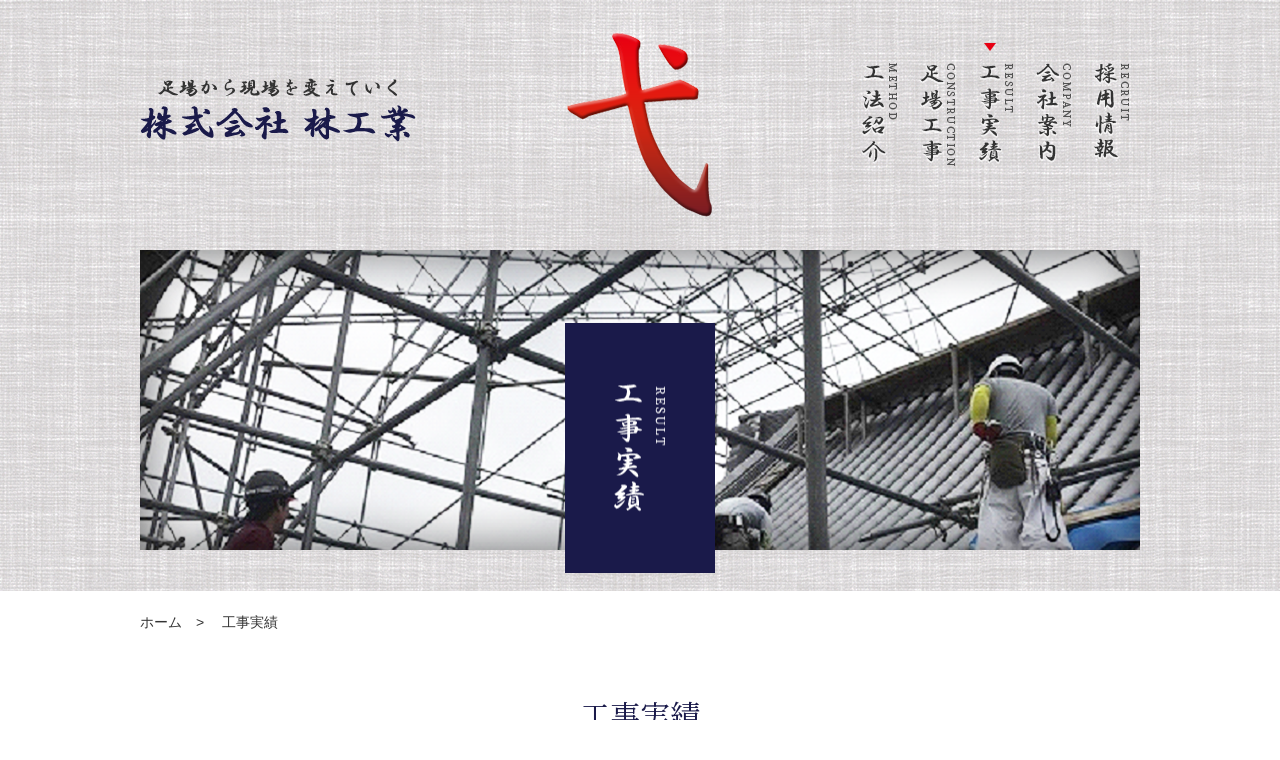

--- FILE ---
content_type: text/html; charset=UTF-8
request_url: https://hayashi-kougyou.net/results/
body_size: 7356
content:
<!DOCTYPE HTML>
<html lang="ja">
<head>

<meta charset="UTF-8">
<meta name="viewport" content="width=device-width,user-scalable=1">
<meta name="keywords" content="足場工事,鳶工事,文化財工事,解体工事,仮設資材販売,京都市伏見区,株式会社林工業">
<meta name="description" content="足場工事・鳶工事・文化財工事・解体工事・仮設資材販売は京都市伏見区の株式会社林工業におまかせください">
<meta name="format-detection" content="telephone=no">
<link rel="stylesheet" href="https://hayashi-kougyou.net/hayashi_cms/wp-content/themes/orignal_theme/css/common.css">
<link rel="stylesheet" href="https://hayashi-kougyou.net/hayashi_cms/wp-content/themes/orignal_theme/css/layout.css">
<meta name='robots' content='index, follow, max-image-preview:large, max-snippet:-1, max-video-preview:-1' />
	<style>img:is([sizes="auto" i], [sizes^="auto," i]) { contain-intrinsic-size: 3000px 1500px }</style>
	
	<!-- This site is optimized with the Yoast SEO plugin v25.9 - https://yoast.com/wordpress/plugins/seo/ -->
	<title>工事実績 Archives | 足場工事・鳶工事・文化財工事・解体工事・仮設資材販売 京都市伏見区の株式会社林工業</title>
	<link rel="canonical" href="https://hayashi-kougyou.net/results/" />
	<meta property="og:locale" content="ja_JP" />
	<meta property="og:type" content="article" />
	<meta property="og:title" content="工事実績 Archives | 足場工事・鳶工事・文化財工事・解体工事・仮設資材販売 京都市伏見区の株式会社林工業" />
	<meta property="og:url" content="https://hayashi-kougyou.net/results/" />
	<meta property="og:site_name" content="足場工事・鳶工事・文化財工事・解体工事・仮設資材販売 京都市伏見区の株式会社林工業" />
	<meta name="twitter:card" content="summary_large_image" />
	<script type="application/ld+json" class="yoast-schema-graph">{"@context":"https://schema.org","@graph":[{"@type":"CollectionPage","@id":"https://hayashi-kougyou.net/results/","url":"https://hayashi-kougyou.net/results/","name":"工事実績 Archives | 足場工事・鳶工事・文化財工事・解体工事・仮設資材販売 京都市伏見区の株式会社林工業","isPartOf":{"@id":"https://hayashi-kougyou.net/#website"},"breadcrumb":{"@id":"https://hayashi-kougyou.net/results/#breadcrumb"},"inLanguage":"ja"},{"@type":"BreadcrumbList","@id":"https://hayashi-kougyou.net/results/#breadcrumb","itemListElement":[{"@type":"ListItem","position":1,"name":"Home","item":"https://hayashi-kougyou.net/"},{"@type":"ListItem","position":2,"name":"工事実績"}]},{"@type":"WebSite","@id":"https://hayashi-kougyou.net/#website","url":"https://hayashi-kougyou.net/","name":"足場工事・鳶工事・文化財工事・解体工事・仮設資材販売 京都市伏見区の株式会社林工業","description":"","potentialAction":[{"@type":"SearchAction","target":{"@type":"EntryPoint","urlTemplate":"https://hayashi-kougyou.net/?s={search_term_string}"},"query-input":{"@type":"PropertyValueSpecification","valueRequired":true,"valueName":"search_term_string"}}],"inLanguage":"ja"}]}</script>
	<!-- / Yoast SEO plugin. -->


<link rel='dns-prefetch' href='//ajax.googleapis.com' />
<link rel="alternate" type="application/rss+xml" title="足場工事・鳶工事・文化財工事・解体工事・仮設資材販売 京都市伏見区の株式会社林工業 &raquo; 工事実績 カテゴリーのフィード" href="https://hayashi-kougyou.net/results/feed/" />
<script type="text/javascript">
/* <![CDATA[ */
window._wpemojiSettings = {"baseUrl":"https:\/\/s.w.org\/images\/core\/emoji\/16.0.1\/72x72\/","ext":".png","svgUrl":"https:\/\/s.w.org\/images\/core\/emoji\/16.0.1\/svg\/","svgExt":".svg","source":{"concatemoji":"https:\/\/hayashi-kougyou.net\/hayashi_cms\/wp-includes\/js\/wp-emoji-release.min.js?ver=6.8.2"}};
/*! This file is auto-generated */
!function(s,n){var o,i,e;function c(e){try{var t={supportTests:e,timestamp:(new Date).valueOf()};sessionStorage.setItem(o,JSON.stringify(t))}catch(e){}}function p(e,t,n){e.clearRect(0,0,e.canvas.width,e.canvas.height),e.fillText(t,0,0);var t=new Uint32Array(e.getImageData(0,0,e.canvas.width,e.canvas.height).data),a=(e.clearRect(0,0,e.canvas.width,e.canvas.height),e.fillText(n,0,0),new Uint32Array(e.getImageData(0,0,e.canvas.width,e.canvas.height).data));return t.every(function(e,t){return e===a[t]})}function u(e,t){e.clearRect(0,0,e.canvas.width,e.canvas.height),e.fillText(t,0,0);for(var n=e.getImageData(16,16,1,1),a=0;a<n.data.length;a++)if(0!==n.data[a])return!1;return!0}function f(e,t,n,a){switch(t){case"flag":return n(e,"\ud83c\udff3\ufe0f\u200d\u26a7\ufe0f","\ud83c\udff3\ufe0f\u200b\u26a7\ufe0f")?!1:!n(e,"\ud83c\udde8\ud83c\uddf6","\ud83c\udde8\u200b\ud83c\uddf6")&&!n(e,"\ud83c\udff4\udb40\udc67\udb40\udc62\udb40\udc65\udb40\udc6e\udb40\udc67\udb40\udc7f","\ud83c\udff4\u200b\udb40\udc67\u200b\udb40\udc62\u200b\udb40\udc65\u200b\udb40\udc6e\u200b\udb40\udc67\u200b\udb40\udc7f");case"emoji":return!a(e,"\ud83e\udedf")}return!1}function g(e,t,n,a){var r="undefined"!=typeof WorkerGlobalScope&&self instanceof WorkerGlobalScope?new OffscreenCanvas(300,150):s.createElement("canvas"),o=r.getContext("2d",{willReadFrequently:!0}),i=(o.textBaseline="top",o.font="600 32px Arial",{});return e.forEach(function(e){i[e]=t(o,e,n,a)}),i}function t(e){var t=s.createElement("script");t.src=e,t.defer=!0,s.head.appendChild(t)}"undefined"!=typeof Promise&&(o="wpEmojiSettingsSupports",i=["flag","emoji"],n.supports={everything:!0,everythingExceptFlag:!0},e=new Promise(function(e){s.addEventListener("DOMContentLoaded",e,{once:!0})}),new Promise(function(t){var n=function(){try{var e=JSON.parse(sessionStorage.getItem(o));if("object"==typeof e&&"number"==typeof e.timestamp&&(new Date).valueOf()<e.timestamp+604800&&"object"==typeof e.supportTests)return e.supportTests}catch(e){}return null}();if(!n){if("undefined"!=typeof Worker&&"undefined"!=typeof OffscreenCanvas&&"undefined"!=typeof URL&&URL.createObjectURL&&"undefined"!=typeof Blob)try{var e="postMessage("+g.toString()+"("+[JSON.stringify(i),f.toString(),p.toString(),u.toString()].join(",")+"));",a=new Blob([e],{type:"text/javascript"}),r=new Worker(URL.createObjectURL(a),{name:"wpTestEmojiSupports"});return void(r.onmessage=function(e){c(n=e.data),r.terminate(),t(n)})}catch(e){}c(n=g(i,f,p,u))}t(n)}).then(function(e){for(var t in e)n.supports[t]=e[t],n.supports.everything=n.supports.everything&&n.supports[t],"flag"!==t&&(n.supports.everythingExceptFlag=n.supports.everythingExceptFlag&&n.supports[t]);n.supports.everythingExceptFlag=n.supports.everythingExceptFlag&&!n.supports.flag,n.DOMReady=!1,n.readyCallback=function(){n.DOMReady=!0}}).then(function(){return e}).then(function(){var e;n.supports.everything||(n.readyCallback(),(e=n.source||{}).concatemoji?t(e.concatemoji):e.wpemoji&&e.twemoji&&(t(e.twemoji),t(e.wpemoji)))}))}((window,document),window._wpemojiSettings);
/* ]]> */
</script>
<style id='wp-emoji-styles-inline-css' type='text/css'>

	img.wp-smiley, img.emoji {
		display: inline !important;
		border: none !important;
		box-shadow: none !important;
		height: 1em !important;
		width: 1em !important;
		margin: 0 0.07em !important;
		vertical-align: -0.1em !important;
		background: none !important;
		padding: 0 !important;
	}
</style>
<link rel='stylesheet' id='wp-block-library-css' href='https://hayashi-kougyou.net/hayashi_cms/wp-includes/css/dist/block-library/style.min.css?ver=6.8.2' type='text/css' media='all' />
<style id='classic-theme-styles-inline-css' type='text/css'>
/*! This file is auto-generated */
.wp-block-button__link{color:#fff;background-color:#32373c;border-radius:9999px;box-shadow:none;text-decoration:none;padding:calc(.667em + 2px) calc(1.333em + 2px);font-size:1.125em}.wp-block-file__button{background:#32373c;color:#fff;text-decoration:none}
</style>
<style id='global-styles-inline-css' type='text/css'>
:root{--wp--preset--aspect-ratio--square: 1;--wp--preset--aspect-ratio--4-3: 4/3;--wp--preset--aspect-ratio--3-4: 3/4;--wp--preset--aspect-ratio--3-2: 3/2;--wp--preset--aspect-ratio--2-3: 2/3;--wp--preset--aspect-ratio--16-9: 16/9;--wp--preset--aspect-ratio--9-16: 9/16;--wp--preset--color--black: #000000;--wp--preset--color--cyan-bluish-gray: #abb8c3;--wp--preset--color--white: #ffffff;--wp--preset--color--pale-pink: #f78da7;--wp--preset--color--vivid-red: #cf2e2e;--wp--preset--color--luminous-vivid-orange: #ff6900;--wp--preset--color--luminous-vivid-amber: #fcb900;--wp--preset--color--light-green-cyan: #7bdcb5;--wp--preset--color--vivid-green-cyan: #00d084;--wp--preset--color--pale-cyan-blue: #8ed1fc;--wp--preset--color--vivid-cyan-blue: #0693e3;--wp--preset--color--vivid-purple: #9b51e0;--wp--preset--gradient--vivid-cyan-blue-to-vivid-purple: linear-gradient(135deg,rgba(6,147,227,1) 0%,rgb(155,81,224) 100%);--wp--preset--gradient--light-green-cyan-to-vivid-green-cyan: linear-gradient(135deg,rgb(122,220,180) 0%,rgb(0,208,130) 100%);--wp--preset--gradient--luminous-vivid-amber-to-luminous-vivid-orange: linear-gradient(135deg,rgba(252,185,0,1) 0%,rgba(255,105,0,1) 100%);--wp--preset--gradient--luminous-vivid-orange-to-vivid-red: linear-gradient(135deg,rgba(255,105,0,1) 0%,rgb(207,46,46) 100%);--wp--preset--gradient--very-light-gray-to-cyan-bluish-gray: linear-gradient(135deg,rgb(238,238,238) 0%,rgb(169,184,195) 100%);--wp--preset--gradient--cool-to-warm-spectrum: linear-gradient(135deg,rgb(74,234,220) 0%,rgb(151,120,209) 20%,rgb(207,42,186) 40%,rgb(238,44,130) 60%,rgb(251,105,98) 80%,rgb(254,248,76) 100%);--wp--preset--gradient--blush-light-purple: linear-gradient(135deg,rgb(255,206,236) 0%,rgb(152,150,240) 100%);--wp--preset--gradient--blush-bordeaux: linear-gradient(135deg,rgb(254,205,165) 0%,rgb(254,45,45) 50%,rgb(107,0,62) 100%);--wp--preset--gradient--luminous-dusk: linear-gradient(135deg,rgb(255,203,112) 0%,rgb(199,81,192) 50%,rgb(65,88,208) 100%);--wp--preset--gradient--pale-ocean: linear-gradient(135deg,rgb(255,245,203) 0%,rgb(182,227,212) 50%,rgb(51,167,181) 100%);--wp--preset--gradient--electric-grass: linear-gradient(135deg,rgb(202,248,128) 0%,rgb(113,206,126) 100%);--wp--preset--gradient--midnight: linear-gradient(135deg,rgb(2,3,129) 0%,rgb(40,116,252) 100%);--wp--preset--font-size--small: 13px;--wp--preset--font-size--medium: 20px;--wp--preset--font-size--large: 36px;--wp--preset--font-size--x-large: 42px;--wp--preset--spacing--20: 0.44rem;--wp--preset--spacing--30: 0.67rem;--wp--preset--spacing--40: 1rem;--wp--preset--spacing--50: 1.5rem;--wp--preset--spacing--60: 2.25rem;--wp--preset--spacing--70: 3.38rem;--wp--preset--spacing--80: 5.06rem;--wp--preset--shadow--natural: 6px 6px 9px rgba(0, 0, 0, 0.2);--wp--preset--shadow--deep: 12px 12px 50px rgba(0, 0, 0, 0.4);--wp--preset--shadow--sharp: 6px 6px 0px rgba(0, 0, 0, 0.2);--wp--preset--shadow--outlined: 6px 6px 0px -3px rgba(255, 255, 255, 1), 6px 6px rgba(0, 0, 0, 1);--wp--preset--shadow--crisp: 6px 6px 0px rgba(0, 0, 0, 1);}:where(.is-layout-flex){gap: 0.5em;}:where(.is-layout-grid){gap: 0.5em;}body .is-layout-flex{display: flex;}.is-layout-flex{flex-wrap: wrap;align-items: center;}.is-layout-flex > :is(*, div){margin: 0;}body .is-layout-grid{display: grid;}.is-layout-grid > :is(*, div){margin: 0;}:where(.wp-block-columns.is-layout-flex){gap: 2em;}:where(.wp-block-columns.is-layout-grid){gap: 2em;}:where(.wp-block-post-template.is-layout-flex){gap: 1.25em;}:where(.wp-block-post-template.is-layout-grid){gap: 1.25em;}.has-black-color{color: var(--wp--preset--color--black) !important;}.has-cyan-bluish-gray-color{color: var(--wp--preset--color--cyan-bluish-gray) !important;}.has-white-color{color: var(--wp--preset--color--white) !important;}.has-pale-pink-color{color: var(--wp--preset--color--pale-pink) !important;}.has-vivid-red-color{color: var(--wp--preset--color--vivid-red) !important;}.has-luminous-vivid-orange-color{color: var(--wp--preset--color--luminous-vivid-orange) !important;}.has-luminous-vivid-amber-color{color: var(--wp--preset--color--luminous-vivid-amber) !important;}.has-light-green-cyan-color{color: var(--wp--preset--color--light-green-cyan) !important;}.has-vivid-green-cyan-color{color: var(--wp--preset--color--vivid-green-cyan) !important;}.has-pale-cyan-blue-color{color: var(--wp--preset--color--pale-cyan-blue) !important;}.has-vivid-cyan-blue-color{color: var(--wp--preset--color--vivid-cyan-blue) !important;}.has-vivid-purple-color{color: var(--wp--preset--color--vivid-purple) !important;}.has-black-background-color{background-color: var(--wp--preset--color--black) !important;}.has-cyan-bluish-gray-background-color{background-color: var(--wp--preset--color--cyan-bluish-gray) !important;}.has-white-background-color{background-color: var(--wp--preset--color--white) !important;}.has-pale-pink-background-color{background-color: var(--wp--preset--color--pale-pink) !important;}.has-vivid-red-background-color{background-color: var(--wp--preset--color--vivid-red) !important;}.has-luminous-vivid-orange-background-color{background-color: var(--wp--preset--color--luminous-vivid-orange) !important;}.has-luminous-vivid-amber-background-color{background-color: var(--wp--preset--color--luminous-vivid-amber) !important;}.has-light-green-cyan-background-color{background-color: var(--wp--preset--color--light-green-cyan) !important;}.has-vivid-green-cyan-background-color{background-color: var(--wp--preset--color--vivid-green-cyan) !important;}.has-pale-cyan-blue-background-color{background-color: var(--wp--preset--color--pale-cyan-blue) !important;}.has-vivid-cyan-blue-background-color{background-color: var(--wp--preset--color--vivid-cyan-blue) !important;}.has-vivid-purple-background-color{background-color: var(--wp--preset--color--vivid-purple) !important;}.has-black-border-color{border-color: var(--wp--preset--color--black) !important;}.has-cyan-bluish-gray-border-color{border-color: var(--wp--preset--color--cyan-bluish-gray) !important;}.has-white-border-color{border-color: var(--wp--preset--color--white) !important;}.has-pale-pink-border-color{border-color: var(--wp--preset--color--pale-pink) !important;}.has-vivid-red-border-color{border-color: var(--wp--preset--color--vivid-red) !important;}.has-luminous-vivid-orange-border-color{border-color: var(--wp--preset--color--luminous-vivid-orange) !important;}.has-luminous-vivid-amber-border-color{border-color: var(--wp--preset--color--luminous-vivid-amber) !important;}.has-light-green-cyan-border-color{border-color: var(--wp--preset--color--light-green-cyan) !important;}.has-vivid-green-cyan-border-color{border-color: var(--wp--preset--color--vivid-green-cyan) !important;}.has-pale-cyan-blue-border-color{border-color: var(--wp--preset--color--pale-cyan-blue) !important;}.has-vivid-cyan-blue-border-color{border-color: var(--wp--preset--color--vivid-cyan-blue) !important;}.has-vivid-purple-border-color{border-color: var(--wp--preset--color--vivid-purple) !important;}.has-vivid-cyan-blue-to-vivid-purple-gradient-background{background: var(--wp--preset--gradient--vivid-cyan-blue-to-vivid-purple) !important;}.has-light-green-cyan-to-vivid-green-cyan-gradient-background{background: var(--wp--preset--gradient--light-green-cyan-to-vivid-green-cyan) !important;}.has-luminous-vivid-amber-to-luminous-vivid-orange-gradient-background{background: var(--wp--preset--gradient--luminous-vivid-amber-to-luminous-vivid-orange) !important;}.has-luminous-vivid-orange-to-vivid-red-gradient-background{background: var(--wp--preset--gradient--luminous-vivid-orange-to-vivid-red) !important;}.has-very-light-gray-to-cyan-bluish-gray-gradient-background{background: var(--wp--preset--gradient--very-light-gray-to-cyan-bluish-gray) !important;}.has-cool-to-warm-spectrum-gradient-background{background: var(--wp--preset--gradient--cool-to-warm-spectrum) !important;}.has-blush-light-purple-gradient-background{background: var(--wp--preset--gradient--blush-light-purple) !important;}.has-blush-bordeaux-gradient-background{background: var(--wp--preset--gradient--blush-bordeaux) !important;}.has-luminous-dusk-gradient-background{background: var(--wp--preset--gradient--luminous-dusk) !important;}.has-pale-ocean-gradient-background{background: var(--wp--preset--gradient--pale-ocean) !important;}.has-electric-grass-gradient-background{background: var(--wp--preset--gradient--electric-grass) !important;}.has-midnight-gradient-background{background: var(--wp--preset--gradient--midnight) !important;}.has-small-font-size{font-size: var(--wp--preset--font-size--small) !important;}.has-medium-font-size{font-size: var(--wp--preset--font-size--medium) !important;}.has-large-font-size{font-size: var(--wp--preset--font-size--large) !important;}.has-x-large-font-size{font-size: var(--wp--preset--font-size--x-large) !important;}
:where(.wp-block-post-template.is-layout-flex){gap: 1.25em;}:where(.wp-block-post-template.is-layout-grid){gap: 1.25em;}
:where(.wp-block-columns.is-layout-flex){gap: 2em;}:where(.wp-block-columns.is-layout-grid){gap: 2em;}
:root :where(.wp-block-pullquote){font-size: 1.5em;line-height: 1.6;}
</style>
<link rel='stylesheet' id='wp-pagenavi-css' href='https://hayashi-kougyou.net/hayashi_cms/wp-content/plugins/wp-pagenavi/pagenavi-css.css?ver=2.70' type='text/css' media='all' />
<script type="text/javascript" src="https://ajax.googleapis.com/ajax/libs/jquery/1.11.2/jquery.min.js?ver=1.11.2" id="jquery-js"></script>
<link rel="https://api.w.org/" href="https://hayashi-kougyou.net/wp-json/" /><link rel="alternate" title="JSON" type="application/json" href="https://hayashi-kougyou.net/wp-json/wp/v2/categories/1" /><link rel="EditURI" type="application/rsd+xml" title="RSD" href="https://hayashi-kougyou.net/hayashi_cms/xmlrpc.php?rsd" />
<meta name="generator" content="WordPress 6.8.2" />
<style type="text/css">.recentcomments a{display:inline !important;padding:0 !important;margin:0 !important;}</style><script src="https://hayashi-kougyou.net/hayashi_cms/wp-content/themes/orignal_theme/js/setup.js"></script>
<script src="https://cdn.jsdelivr.net/bxslider/4.2.12/jquery.bxslider.min.js"></script>
<script src="https://hayashi-kougyou.net/hayashi_cms/wp-content/themes/orignal_theme/js/slideSetting.js"></script>
<script src="https://hayashi-kougyou.net/hayashi_cms/wp-content/themes/orignal_theme/js/jquery.matchHeight.js"></script>
<script src="https://hayashi-kougyou.net/hayashi_cms/wp-content/themes/orignal_theme/js/html5shiv.js"></script>
<script src="https://hayashi-kougyou.net/hayashi_cms/wp-content/themes/orignal_theme/js/selectivizr.js"></script>
<script src="https://hayashi-kougyou.net/hayashi_cms/wp-content/themes/orignal_theme/js/respond.js"></script>
</head>


<body>
<article id="wrapper">

<header>
<div class="hd-inr flex-btw subpages">
	

<div class="hd-guide">
<div class="logo pc-display"><a href="https://hayashi-kougyou.net/"><img src="https://hayashi-kougyou.net/hayashi_cms/wp-content/themes/orignal_theme/images/top/img_hd_logo.png" alt="株式会社林工業" /></a></div>
<div class="header-contact">
<ul class="flex-nml">
<li class="sp-display"><a href="tel:075-935-7676"><img src="https://hayashi-kougyou.net/hayashi_cms/wp-content/themes/orignal_theme/images/common/icon_tel.png" alt="お電話" /></a></li>
<li class="pc-display"><a href="https://hayashi-kougyou.net/otoiawase/#telfax/otoiawase/#telfax"><img src="https://hayashi-kougyou.net/hayashi_cms/wp-content/themes/orignal_theme/images/common/icon_tel.png" alt="お電話" /></a></li>
<li><a href="https://hayashi-kougyou.net/otoiawase/#form"><img src="https://hayashi-kougyou.net/hayashi_cms/wp-content/themes/orignal_theme/images/common/icon_form.png" alt="お問い合わせフォーム" /></a></li>
</ul>
</div>
</div><div class="hd-logo">
<figure><img src="https://hayashi-kougyou.net/hayashi_cms/wp-content/themes/orignal_theme/images/common/img_logomark.png" alt="弋" /></figure>
<div class="logo sp-display"><a href="https://hayashi-kougyou.net/"><img src="https://hayashi-kougyou.net/hayashi_cms/wp-content/themes/orignal_theme/images/top/img_hd_logo.png" alt="株式会社林工業" /></a></div>
</div><nav class="pc-nav">
<div class="logo sp-display"><a href="https://hayashi-kougyou.net/"><img src="https://hayashi-kougyou.net/hayashi_cms/wp-content/themes/orignal_theme/images/top/img_hd_logo.png" alt="株式会社林工業" /></a></div>
<ul class="flex-nml">
<li><a href="https://hayashi-kougyou.net/method/"><img src="https://hayashi-kougyou.net/hayashi_cms/wp-content/themes/orignal_theme/images/common/img_nav01.png" alt="工法紹介" /><span>工法紹介</span></a></li>
<li><a href="https://hayashi-kougyou.net/construction/"><img src="https://hayashi-kougyou.net/hayashi_cms/wp-content/themes/orignal_theme/images/common/img_nav02.png" alt="足場工事" /><span>足場工事</span></a></li>
<li class="current"><a href="https://hayashi-kougyou.net/results/"><img src="https://hayashi-kougyou.net/hayashi_cms/wp-content/themes/orignal_theme/images/common/img_nav03.png" alt="工事実績" /><span>工事実績</span></a></li>
<li><a href="https://hayashi-kougyou.net/company/"><img src="https://hayashi-kougyou.net/hayashi_cms/wp-content/themes/orignal_theme/images/common/img_nav04.png" alt="会社案内" /><span>会社案内</span></a></li>
<li><a href="https://hayashi-kougyou.net/recruit/"><img src="https://hayashi-kougyou.net/hayashi_cms/wp-content/themes/orignal_theme/images/common/img_nav05.png" alt="採用情報" /><span>採用情報</span></a></li>
</ul>
<div class="sp-display">
<div class="logo pc-display"><a href="https://hayashi-kougyou.net/"><img src="https://hayashi-kougyou.net/hayashi_cms/wp-content/themes/orignal_theme/images/top/img_hd_logo.png" alt="株式会社林工業" /></a></div>
<div class="header-contact">
<ul class="flex-cnt">
<li class="sp-display"><a href="tel:075-935-7676"><img src="https://hayashi-kougyou.net/hayashi_cms/wp-content/themes/orignal_theme/images/common/icon_tel.png" alt="お電話" /></a></li>
<li class="pc-display"><a href="https://hayashi-kougyou.net/otoiawase/#telfax"><img src="https://hayashi-kougyou.net/hayashi_cms/wp-content/themes/orignal_theme/images/common/icon_tel.png" alt="お電話" /></a></li>
<li><a href="https://hayashi-kougyou.net/otoiawase/#form"><img src="https://hayashi-kougyou.net/hayashi_cms/wp-content/themes/orignal_theme/images/common/icon_form.png" alt="お問い合わせフォーム" /></a></li>
<li><a href="https://www.instagram.com/hayashikougyou/" target="_blank"><img src="https://hayashi-kougyou.net/hayashi_cms/wp-content/themes/orignal_theme/images/common/icon_insta_2.png" alt="インスタグラム" /></a></li>
</ul>
</div>
</nav>
<div class="navToggle">
<div>
<span></span>
<span></span>
<span></span>
</div>
</div>
</div>
	
<div class="sub-img-otr">
<h2>
	<span><img src="https://hayashi-kougyou.net/hayashi_cms/wp-content/themes/orignal_theme/images/result/img_ttl_result.png" alt="工事実績" /></span>
</h2>
</div>

</div>
</header>

<div class="cmn-topic-path"><div class="cmn-topic-path-inr"><p><!-- Breadcrumb NavXT 7.4.1 -->
<span property="itemListElement" typeof="ListItem"><a property="item" typeof="WebPage" title="Go to 足場工事・鳶工事・文化財工事・解体工事・仮設資材販売 京都市伏見区の株式会社林工業." href="https://hayashi-kougyou.net" class="home" ><span property="name">ホーム</span></a><meta property="position" content="1"></span>&emsp;&gt;&emsp; <span class="archive taxonomy category current-item">工事実績</span></p></div></div><!--/topicpath -->

<section class="news-layout">
<div class="contents-inr">
<h2 class="ttl-cmn01"><span>工事実績</span></h2>
 
<div class="news-list-area">
<div class="news-list">
 
<div class="news-single">
<p><table style="width: 100%;">
<tbody>
<tr>
<th colspan="3" style="text-align: left; font-weight: bold; width: 99%;">【京都府】</th>
</tr>
<tr>
<td style="width: 33%; padding-bottom: 50px;">•京都競馬場<br />
•福寿院<br />
•伏見区工業高校<br />
•ダイハツ五条店<br />
•高島屋</td>
<td style="width: 33%;">•日新商事<br />
•華光寺<br />
•白河院<br />
•伊弉諾神社<br />
•北町公園</td>
<td style="width: 33%;">•左京区保健所<br />
•大日本印刷<br />
•等持院<br />
•イシズビル<br />
•京都サンガスタジアム</td>
</tr>
<tr>
<th colspan="3" style="text-align: left; font-weight: bold; width: 99%;">【大阪府】</th>
</tr>
<tr>
<td style="width: 33%; padding-bottom: 50px;">•長居幼稚園<br />
•スーパーイケチュー<br />
•日本ペイント<br />
•Jcom茨木</td>
<td style="width: 33%;">•聖和保育園<br />
•肥田電機<br />
•クボタ枚方<br />
•長堀油水所</td>
<td style="width: 33%;">•市営中開田住宅<br />
•ヴェルデ堤<br />
•青葉幼稚園<br />
•枚方家具団地</td>
</tr>
<tr>
<th colspan="3" style="text-align: left; font-weight: bold; width: 99%;">【滋賀県】</th>
</tr>
<tr>
<td style="width: 33%; padding-bottom: 50px;">•瀬田駐車場<br />
•ゼネラル滋賀工場</td>
<td style="width: 33%;">•美和コーポ<br />
•リーブロダクツ瀬田</td>
<td style="width: 33%;">•滋賀銀行八日市支店</td>
</tr>
<tr>
<th colspan="3" style="text-align: left; font-weight: bold; width: 99%;">【奈良県】</th>
</tr>
<tr>
<td style="width: 33%; padding-bottom: 50px;">•サンケミカル</td>
<td style="width: 33%;">•史跡郡山宿本陣保存修理工事</td>
<td style="width: 33%;"></td>
</tr>
<tr>
<th colspan="3" style="text-align: left; font-weight: bold; width: 99%;">【兵庫県】</th>
</tr>
<tr>
<td style="width: 33%; padding-bottom: 50px;">•伊弉諾神社<br />
•加古川下流</td>
<td style="width: 33%;">•三田SS<br />
•東灘区処理場</td>
<td style="width: 33%;">•NTT灘別館</td>
</tr>
</tbody>
</table>
<p style="text-align: right;">工事実績一部抜粋</p>
</p>
</div>
 

</div>


</div>
</div>
</section>


<footer>
<div class="ft-inr">
<div class="ft-nav">
<ul class="flex-cnt">
<li>
<h3><a href="https://hayashi-kougyou.net/method/"><span>工法紹介</span></a></h3>
<ul class="ft-sub-nav">
<li><a href="https://hayashi-kougyou.net/method/#method01">次世代足場(Iq足場)</a></li>
<li><a href="https://hayashi-kougyou.net/method/#method02">素屋根足場</a></li>
<li><a href="https://hayashi-kougyou.net/method/#method03">枠組足場</a></li>
<li><a href="https://hayashi-kougyou.net/method/#method04">単管足場</a></li>
<li><a href="https://hayashi-kougyou.net/method/#method05">吊り足場(橋脚足場)</a></li>
</ul>
</li>
<li>
<h3><a href="https://hayashi-kougyou.net/construction/"><span>足場工事</span></a></h3>
<ul class="ft-sub-nav">
<li><a href="https://hayashi-kougyou.net/construction/">新築用の足場</a></li>
<li><a href="https://hayashi-kougyou.net/construction02/">重量物設置足場工事</a></li>
<li><a href="https://hayashi-kougyou.net/construction03/">解体工事の足場</a></li>
<li><a href="https://hayashi-kougyou.net/construction04/">重要文化財改修工事の足場</a></li>
<li><a href="https://hayashi-kougyou.net/construction05/">その他多様な現場に対応</a></li>
</ul>
</li>
<li>
<h3><a href="https://hayashi-kougyou.net/results/"><span>工事実績</span></a></h3>
<ul class="ft-sub-nav">
<li><a href="https://hayashi-kougyou.net/results/">実績現場一覧</a></li>
</ul>
</li>
<li>
<h3><a href="https://hayashi-kougyou.net/company/"><span>会社案内</span></a></h3>
<ul class="ft-sub-nav">
<li><a href="https://hayashi-kougyou.net/company/#outline">会社概要</a></li>
<li><a href="https://hayashi-kougyou.net/company/#access">アクセス</a></li>
</ul>
</li>
<li class="end">
<h3><a href="https://hayashi-kougyou.net/recruit/"><span>採用情報</span></a></h3>
<ul class="ft-sub-nav">
<li><a href="https://hayashi-kougyou.net/recruit/#skillup">スキルアップ支援</a></li>
<li><a href="https://hayashi-kougyou.net/recruit/#communication">コミュニケーション</a></li>
<li><a href="https://hayashi-kougyou.net/recruit/#recruitment">募集要項</a></li>
</ul>
<h3><a href="https://hayashi-kougyou.net/otoiawase/"><span>お問い合わせ</span></a></h3>
</li>
</ul>
</div>
<div class="ft-industry">京都府知事許可 (般-2) 第38049号<br />建設業・鳶工事・解体工事・仮設資材販売</div>
<div class="ft-info">
<h2>株式会社 林工業</h2>
<p>〒612-8491　京都市伏見区久我石原町7-8<br />
TEL：075-935-7676　FAX：075-935-7677</p>
</div>
</div>
<div class="ft-copyright">
Copyright&copy; hayashi-kougyou. All Rights Reserved.
</div>
</footer>
</article>


<script type="speculationrules">
{"prefetch":[{"source":"document","where":{"and":[{"href_matches":"\/*"},{"not":{"href_matches":["\/hayashi_cms\/wp-*.php","\/hayashi_cms\/wp-admin\/*","\/hayashi_cms\/wp-content\/uploads\/*","\/hayashi_cms\/wp-content\/*","\/hayashi_cms\/wp-content\/plugins\/*","\/hayashi_cms\/wp-content\/themes\/orignal_theme\/*","\/*\\?(.+)"]}},{"not":{"selector_matches":"a[rel~=\"nofollow\"]"}},{"not":{"selector_matches":".no-prefetch, .no-prefetch a"}}]},"eagerness":"conservative"}]}
</script>
</body>
</html>




--- FILE ---
content_type: text/css
request_url: https://hayashi-kougyou.net/hayashi_cms/wp-content/themes/orignal_theme/css/layout.css
body_size: 6128
content:
@charset "utf-8";

@import url('https://fonts.googleapis.com/css?family=Noto+Serif+JP:400,500,600,700&display=swap&subset=japanese');


/*	レイアウト
---------------------------------*/
body {
	width: 100%;
	line-height: 1.6;
	color: #333;
	background-color: #fff;
	font-family: 'Noto Sans JP', '游ゴシック体', 'Yu Gothic', 'ヒラギノ角ゴシック Pro', 'Hiragino Kaku Gothic Pro', 'メイリオ', 'Meiryo', 'Osaka', 'ＭＳ Ｐゴシック', 'MS PGothic', sans-serif;
}
#wrapper {
	overflow: hidden;
}

/*	ヘッダー
---------------------------------*/
header {
	padding: 0 0 1px;
	width: 100%;
	z-index: 1000;
	background: url(../images/common/bg_main.png);
}
.hd-inr {
	-webkit-align-items: center;
	align-items: center;
	position: relative;
	margin: 0 auto;
	width: 100%;
	max-width: 1270px;
}
.hd-inr.subpages {
	max-width: 1000px;
}
.hd-inr.subpages .hd-guide {
	width: 35%;
	max-width: 350px;
}
.hd-info {
	width: 50%;
	text-align: center;
}
.hd-logo {
	margin: 0 0 30px auto;
	width: 100%;
	max-width: 500px;
	text-align: center;
}
.hd-inr.subpages .hd-logo {
	margin: 30px auto;
	width: 30%;
	max-width: 300px;
}
.logo {
	margin: 0 auto 30px;
	max-width: 276px;
}
.hd-inr.subpages .logo {
	margin-left: 0;
}
.sub-hd-inr {
	padding: 30px 0 20px;
	-webkit-align-items: center;
	align-items: center;
	position: relative;
	margin: 0 auto;
	width: 100%;
	max-width: 1000px;
}
.sub-hd-info {
}
.sub-logomark {
	width: 12%;
	order: 2;
}
.sub-nav {
	width: 44%;
	order: 3;
}
.sub-logo {
	width: 44%;
	order: 1;
	text-align: left;
}
.sub-logo .logo {
	margin: 0 auto 10px 0;
	max-width: 250px;
}

@media screen and (max-width:1079px) {
.hd-logo {
	margin: 0 auto 30px auto;
	width: 100%;
}
}
@media screen and (max-width:1023px) {
.hd-info {
	width: 40%;
}
.hd-logo figure img {
	max-width: 120px;
}
.logo {
	max-width: 180px;
}
}
@media screen and (max-width: 767px) {
.hd-guide {
	display: none;
}
.hd-info {
	width: 100%;
}
.hd-logo {
	padding: 15px 10px 15px 10px;
	margin: 0;
}
.hd-inr.subpages .hd-logo {
	margin: 0;
}
.hd-inr.subpages .hd-logo {
	width: auto;
	max-width: inherit;
	max-width: none;
}
.hd-logo figure {
	display: none;
}
.logo {
	margin: 0 auto 0 0;
}
}

/*	フッター
---------------------------------*/
footer {
	position: relative;
	background: #1a1a4a;
	color: #fff;
}
.ft-inr {
	padding:  80px 0 56px;
	margin: 0 auto;
	max-width: 1000px;
	text-align: center;
}
.ft-inr h2 {
	font-size: 1.3125rem;
	font-weight: 600;
	margin-bottom: 1rem;
	line-height: 1;
}
.ft-industry {
	display: inline-block;
	margin-bottom: 30px;
	padding: 0 40px;
	line-height: 2;
	border: 1px solid #626262;
	background: rgb(255,255,255,0.1);
}
.ft-industry br {
	display: none;
}
.ft-nav {
	margin: 0 0 60px;
}
.ft-nav h3 {
	font-weight: 600;
}
.ft-nav li {
	margin-right: 50px;
	text-align: left;
}
.ft-nav li:last-child {
	margin-right: 0;
}
.ft-nav li:last-child .ft-sub-nav li:last-child {
	margin-bottom: 20px;
}
.ft-sub-nav {
	margin-top: 20px;
}
.ft-sub-nav li {
	margin-right: 0;
	font-size: 0.875rem;
	text-align: left;
	position: relative;
	padding-left: 20px;
	line-height: 2;
}
.ft-sub-nav li:before {
	content: "";
	display: block;
	position: absolute;
	top: 0;
	left: 0;
	background-color: #626262;
	width: 1px;
	height: 100%;
}
.ft-sub-nav br {
	display: none;
}
.ft-copyright {
	padding: 0;
	text-align: center;
	font-size: 0.875rem;
	line-height: 50px;
	background: #000000;
	border-top: 1px solid #626262;
}
@media screen and (max-width: 1023px) {
.ft-nav li {
	margin-right: 10px;
}
.ft-sub-nav li {
	padding-left: 10px;
}
.ft-sub-nav br {
	display: block;
}
}
@media screen and (max-width: 767px) {
footer {
	position: relative;
}
.ft-nav {
	display: none;
}
.ft-inr {
	padding:  20px 0 30px;
}
.ft-inr h2 {
	font-size: 1.3125rem;
	margin-bottom: 1rem;
	line-height: 1;
}
.ft-inr p {
	font-size: 0.8125rem;
	line-height: 2;
}
.ft-industry {
	margin-bottom: 30px;
	padding: 10px 15px;
	font-size: 0.8125rem;
	line-height: 1.4;
}
.ft-industry br {
	display: block;
}
.ft-copyright {
	padding: 10px;
	font-size: 0.75rem;
	line-height: 1.6;
}
}

/*	グローバナビ（PC用）
---------------------------------*/
.pc-nav {
	position: relative;
	margin: 0 0 0 auto;
	z-index: 1000;
	width: 100%;
	max-width: 500px;
}
.hd-inr.subpages .pc-nav {
	width: 35%;
	max-width: 350px;
}
.pc-nav ul {
	-webkit-flex-wrap: nowrap;
	flex-wrap: nowrap;
	margin: 0 auto;
	width: 100%;
	max-width: 290px;
}

.hd-inr.subpages .pc-nav ul {
	margin-right: 0;
}

.pc-nav > ul > li {
	position: relative;
	margin: 0;
	padding-top: 20px;
	width: 20%;
	height: auto;
	line-height: 1;
}
.pc-nav > ul > li a {
	display: -webkit-box;
	display: -ms-flexbox;
	display: -webkit-flex;
	display: flex;
	-webkit-justify-content:center;
	justify-content:center;
	-webkit-box-align: center;
	-ms-flex-align: center;
	-webkit-align-items: center;
	align-items: center;
	position: relative;
	padding: 0;
	width: 100%;
	height: 100%;
	text-align: center;
	line-height: 1.4;	
}
.pc-nav > ul > li > a span {
	position: relative;
	padding: 0;
	display: none;
}
.pc-nav > ul > li a:hover,
.pc-nav > ul > li.current a{
	opacity: 1;
}

.pc-nav > ul > li a:before{
	content: "";
	position: absolute;
	top: -20px;
	left: 42%;
	transform: translateX(-50%);
	-webkit-transform: translateX(-50%);
	width: 0;
	height: 0;
	border-style: solid;
	border-width: 8px 6px 0 6px;
	border-color: #e70013 transparent transparent transparent;
	opacity: 0;
	
	-webkit-transition: .3s ease-in-out;
	-moz-transition: .3s ease-in-out;
	transition: .3s ease-in-out;
}
.pc-nav > ul > li a:hover:before,
.pc-nav > ul > li.current a:before{
	opacity: 1;
}


.header-contact {
	margin: 0 auto;
	width: 100%;
	max-width: 170px;
}
.hd-inr.subpages .hd-guide .header-contact {
	margin-left: 0;
}
.header-contact li {
	width: 25.8%;
	margin-right: 11.3%;
}
.header-contact li:last-child {
	margin-right: 0;
}
@media screen and (max-width: 1023px) {
.pc-nav {
	margin: 0 auto;
	width: 100%;
}
}
@media screen and (max-width: 767px) {
.pc-nav {
	display:none;
}
}


.sub-hd-inr .pc-nav {
	max-width: 100%;
	align-items: center;
}
.sub-hd-inr .pc-nav ul {
	margin: 0 0 0 auto;
	max-width: 360px;
}
.sub-hd-inr .pc-nav li {
	position: relative;
	margin: 0;
	padding-top: 20px;
	width: 20%;
	height: auto;
	line-height: 1;
}
.sub-hd-inr .pc-nav li a {
	display: -webkit-box;
	display: -ms-flexbox;
	display: -webkit-flex;
	display: flex;
	-webkit-justify-content:center;
	justify-content:center;
	-webkit-box-align: center;
	-ms-flex-align: center;
	-webkit-align-items: center;
	align-items: center;
	position: relative;
	padding: 0;
	width: 100%;
	height: 100%;
	text-align: center;
	line-height: 1.4;	
}
.sub-hd-inr .pc-nav li > a span {
	position: relative;
	padding: 0;
	display: none;
}
.sub-hd-inr .pc-nav li a:hover,
.sub-hd-inr .pc-nav li.current a{
	opacity: 1;
}
.sub-hd-inr .header-contact {
	margin: 0 auto 0 0;
	width: 100%;
	max-width: 140px;
}
.hd-inr.subpages .hd-guide .header-contact {
	display: none;
}
.sub-hd-inr .header-contact li {
	padding-top: 0;
	width: 28.5%;
	margin-right: 7.25%;
}
.sub-hd-inr .header-contact li:last-child {
	margin-right: 0;
}


/*	グローバナビ（スマホ用）
---------------------------------*/
header .navToggle,
header nav.sp-nav {
	display:none;
}
@media screen and (max-width: 767px) {
header nav.sp-nav {
	display: block;
	position: absolute;
	top: -1100px; /* 開いてないときは画面外に配置 */
	left: 0;
	padding: 15px 10px 30px;
	width: 100%;
	height: 100vh;
	background: rgba(255,255,255,0.9);
	box-shadow: 0px 7px 15px -5px rgba(0, 0, 0, 0.2);
	-webkit-transition: .3s ease-in-out;
	-moz-transition: .3s ease-in-out;
	transition: .3s ease-in-out;
	
    text-align: left;
	font-size: 16px;
	font-weight: 400;
	z-index: 1000;
}
header nav.sp-nav a {
	display: block;
	color: #000;
}
header nav.sp-nav a * {
	transition: 0s;
}
header nav.sp-nav .logo {
	text-align: left;
}
header nav.sp-nav .logo+ ul {
	display: block;
	margin-top: 1em;
}
header nav.sp-nav .logo+ ul li a {
	border-top: 1px solid #333;
	padding: 15px 0;
	font-weight: 500;
	position: relative;
}
header nav.sp-nav .logo+ ul li a img {
	display: none;
}
header nav.sp-nav .logo+ ul li a:after {
	content: "";
	position: absolute;
	top: 0;
	bottom: 0;
	right: 15px;
	width: 8px;
	height: 8px;
	margin: auto;
	border-top: 2px solid #333;
	border-right: 2px solid #333;
	-webkit-transform: rotate(45deg);
	transform: rotate(45deg);
}
header nav.sp-nav .logo+ ul li:first-child a {
	border-top: none;
}
header nav.sp-nav .logo+ ul li:first-child a .material-icons {
	display: none;
}
header nav.sp-nav .logo+ ul li small,
header nav.sp-nav .logo+ ul li br {
	display: none;
}
header nav.sp-nav .sp-nav-sub {
	background: rgba(255,255,255,0.2);
	margin-top: 0.5em;
}
header nav.sp-nav .sp-nav-sub li {
	border-top: 1px solid #333;
	font-size: 14px;
}
header nav.sp-nav .sp-nav-sub li:first-child {
	border-top: none;
}
header nav.sp-nav .sp-nav-sub li a {
	padding: 7px;
}
#wrapper header nav.sp-nav .header-contact {
/*	margin-top: 1em;
	text-align: center;
	display:-webkit-box;
	display:-ms-flexbox;
	display:flex;
	flex-wrap:wrap;
	-webkit-box-pack:justify;
	-ms-flex-pack:justify;
	justify-content:space-between;
*/
}
.header-contact {
	margin-top: 1rem;
}

/* ナビゲーション スライドアニメーション */
header.open nav.sp-nav {
	-moz-transform: translateY(1100px);
	-webkit-transform: translateY(1100px);
	-webkit-transition: -webkit-translateY(1100px);
	transform: translateY(1100px);
}
/*ハンバーガーボタン*/
header .navToggle {
	display: block;
	position: absolute;
	right: 15px;
	top: 28px;
	margin: auto;
	width: 22px;
	height: 14px;
	cursor: pointer;
	z-index: 1001;
}
header .navToggle:before {
	display: block;
	content: "";
	position: absolute;
	left: 50%;
	top: 50%;
	transform: translate(-50%,-50%);
	-webkit-transform: translate(-50%,-50%);
	background: #100077;
	width: 42px;
	height: 42px;
}
header .navToggle div {
	position: relative;
}
header .navToggle span {
	display: block;
	position: absolute;
	height:2px;
	width:100%;
	background: #fff;
	left:0;
	-webkit-transition: .35s ease-in-out;
	-moz-transition: .35s ease-in-out;
	transition: .35s ease-in-out;
	border-radius:5px;
}
header .navToggle span:nth-child(1) {
	top: 0;
}
header .navToggle span:nth-child(2) {
	top: 6px;
}
header .navToggle span:nth-child(3) {
	top: 12px;
}
/* ハンバーガーボタン 切り替えアニメーション */
header.open .navToggle span {
}
header.open .navToggle span:nth-child(1) {
	top: 6px;
	-webkit-transform: rotate(315deg);
	-moz-transform: rotate(315deg);
	transform: rotate(315deg);
}
header.open .navToggle span:nth-child(2) {
	width: 0; left: 50%;
}
header.open .navToggle span:nth-child(3) {
	top: 6px; -webkit-transform: rotate(-315deg);
	-moz-transform: rotate(-315deg);
	transform: rotate(-315deg);
}
}

/*	基本レイアウト
---------------------------------*/
.contents-inr {
	position: relative;
	margin: 0 auto;
	max-width: 1000px;
}
@media screen and (max-width:1000px) {
.contents-inr {
	padding-left: 15px;
	padding-right: 15px;
}
}

.cmn-topic-path {
}
.cmn-topic-path-inr {
	margin: 0 auto;
	max-width: 1000px;
	padding: 20px 0;
	font-size: 0.875rem;
}
@media screen and (max-width:767px) {
.cmn-topic-path-inr {
	padding: 10px 15px;
	font-size: 0.8125rem;
}
}

/*	汎用タイトル
---------------------------------*/
.ttl-cmn01 {
	position: relative;
	margin: 0 0 50px;
	text-align: center;
	line-height: 1.4;
}
.ttl-cmn01 span {
	font-size: 1.875rem;
	font-family: 'Noto Serif JP', serif;
	color: #1a1a4a;
}
.ttl-cmn01 small {
	display: block;
	font-weight: 700;
	font-size: 1.125rem;
}
.ttl-cmn01 span + small {
	margin-top: 1rem;
}

@media screen and (max-width:767px) {
.ttl-cmn01 {
	margin: 0 0 1.5rem;
}
.ttl-cmn01 span {
	font-size: 1.5rem;
}
}


.ttl-cmn02 {
	margin-bottom: 20px;
	padding: 0 0 20px 0;
	border-bottom: 1px dashed #ccc;
}
.ttl-cmn02 span {
	position: relative;
	font-size: 1.3125rem;
	font-family: 'Noto Serif JP', serif;
	padding-left: 30px;
}
.ttl-cmn02 span:before {
	display: block;
	content:"";
	position: absolute;
	top: 3px;
	left: 0;
	width: 20px;
	height: 25px;
	background: url(../images/common/img_logomark_s.png) no-repeat;
}
@media screen and (max-width:1079px) {
}
@media screen and (max-width:767px) {
.ttl-cmn02 {
	margin-bottom: 10px;
	padding: 0 0 10px 0;
}
.ttl-cmn02 span {
	position: relative;
	font-size: 1.125rem;
}
.ttl-cmn02 span:before {
	top: 0;
}
}


.ttl-cmn03 {
	position: relative;
	margin: 0 0 20px;
	line-height: 1;
}
.ttl-cmn03 span {
	padding-left: 30px;
	font-weight: 700;
}
.ttl-cmn03 span:before {
	display: block;
	content: "●";
	position: absolute;
	top: 0;
	left: 0;
	color: #e70012;
}
@media screen and (max-width:767px) {
.ttl-cmn03 {
	margin: 0 0 10px;
}
.ttl-cmn03 span {
	padding-left: 20px;
	font-size: 0.875rem;
}
.ttl-cmn03 span:before {
	top: 3px;
}
}



/*	汎用ボタン
---------------------------------*/
.btn-list .btn-cmn01 {
	margin: 0 10px;
}
.btn-cmn01 {
	margin: 0 auto;
	width: 320px;
}
.btn-cmn01.left {
	margin: 0 auto 0 0;
}
.btn-cmn01 a {
	display: block;
	position: relative;
	width: 100%;
	background-color: #000066;
	text-align: center;
	color: #fff;
	font-size: 16px;
	line-height: 80px;
	-webkit-transition: .3s ease-in-out;
	-moz-transition: .3s ease-in-out;
	transition: .3s ease-in-out;
	font-family: 'Josefin Sans';
	font-weight: 700;
}
.btn-cmn01 a:hover {
	background-color: #2512a0;
	opacity: 1;
}
.btn-cmn01 a:after {
	content: "";
	display: block;
	position: absolute;
	bottom: 2px;
	right: 2px;
	border-style: solid;
	border-width: 0 0 16px 16px;
	border-color: transparent transparent #ff3333 transparent;
}
.btn-cmn01 a:hover {
	opacity: 1;
}
@media screen and (max-width:767px) {
.btn-list .btn-cmn01 {
	margin: 0 auto 15px;
}
.btn-cmn01 {
	width: 220px;
}
.btn-cmn01 a {
	font-size: 0.8125rem;
	line-height: 50px;
}
.btn-cmn01 a:after {
	border-width: 0 0 8px 8px;
}
}

/*	汎用テーブル
---------------------------------*/
.tbl-cmn01 {
}
.tbl-cmn01 table {
	width: 100%;
	border-top: 1px solid #ccc;
}
.tbl-cmn01 th {
	padding: 1.1rem 2rem;
	width: 25%;
	font-weight: 700;
	text-align: left;
	vertical-align: middle;
	border-bottom: 1px solid #ccc;
}
.tbl-cmn01 td {
	padding: 1.1rem 2rem;
	border-bottom: 1px solid #ccc;
}
.tbl-cmn01 span.imp {
	display: inline-block;
	padding: 0px 5px;
	margin: 0 0 0 15px;
	background: #e70012;
	border-radius: 3px;
	font-size: 0.75rem;
	color: #fff;
}
.tbl-cmn01 td input {
	font-size: 0.875rem;
	min-height: 30px;
	border: 1px solid #ccc;
	border-radius: 0;
}
.tbl-cmn01 .field-s {
	width: 35%;
}
.tbl-cmn01 .field-m {
	width: 50%;
}
.tbl-cmn01 .field-l {
	width: 100%;
	border: 1px solid #ccc;
	border-radius: 0;
}
@media screen and (max-width:767px) {
.tbl-cmn01 {
	margin-bottom: 1rem;
	width: 100%;
}
.tbl-cmn01 th {
	padding: 0.3rem 1rem;
	width: 100%;
	display:block;
	font-size: 0.8125rem;
	background-color: #f0f0f0;
}
.tbl-cmn01 td {
	padding: 0.6rem 1rem;
	width: 100%;
	display: block;
	font-size: 0.8125rem;
}
}

/*	メインイメージ
---------------------------------*/
.main-img-otr {
	position: relative;
	width: 50%;
	max-width: 635px;
}
.main-img {
	position: relative;
	width: 100%;
	height: 600px;
}
.main-img.img01 {
	background: url(../images/top/img_main01.png) no-repeat right bottom;
	background-size: cover;
}
.main-img.img02 {
	background: url(../images/top/img_main02.png) no-repeat right bottom;
	background-size: cover;
}
.main-img.img03 {
	background: url(../images/top/img_main03.png) no-repeat right bottom;
	background-size: cover;
}
.main-img.img04 {
	background: url(../images/top/img_main04.png) no-repeat right bottom;
	background-size: cover;
}
.main-img.img05 {
	background: url(../images/top/img_main05.png) no-repeat right bottom;
	background-size: cover;
}
.main-img-cap {
}
.main-img-cap h2 {
}
@media screen and (max-width:1023px) {
.main-img-otr {
	width: 60%;
}
}
@media screen and (max-width:767px) {
.main-img-otr {
	width: 100%;
	max-width: 100%;
}
.main-img {
	height: 500px;
}
}

/*	汎用セクション
---------------------------------*/
.cmn-point-box {
	width: 100%;
	border: 1px solid #1a1a4a;
	padding: 20px;
}
.cmn-point-box .point-separate ul {
	width: 48%;
}
.cmn-point-box p + ul {
	margin-top: 1rem;
}
.cmn-point-list li {
	position: relative;
	padding-left: 1.6rem;
	margin-bottom: 0.2rem;
}
.cmn-point-list li:before {
	display: block;
	content: "●";
	position: absolute;
	top: 0;
	left: 0;
	color: #1a1a4a;
}
.cmn-point-list li:last-child {
	margin-bottom: 0;
}
@media screen and (max-width: 767px){
.cmn-point-box {
	padding: 10px;
}
.cmn-point-box .point-separate ul {
	width: 100%;
}
.cmn-point-box p + ul {
	margin-top: 0.5rem;
}
.cmn-point-box p {
	font-size: 0.8125rem;
}
.cmn-point-list li {
	font-size: 0.8125rem;
	padding-left: 1.2rem;
}
}


/*下層ページ共通
---------------------------------*/
/*　タイトル　*/
.sub-img-otr {
	margin: 0 auto 40px;
	background: url(../images/common/bg_subpage.png) no-repeat center center;
	height: 300px;
	position: relative;
	background-size: cover;
	width: 100%;
	max-width: 1000px;
}
.sub-img-otr h2 {
	position: absolute;
	left: 50%;
	top: calc(50% + 48px);
	text-align: center;
	-webkit-align-items: center;
	align-items: center;
	transform: translate(-50%,-50%);
	-webkit-transform: translate(-50%,-50%);
	width: 150px;
	height: 250px;
	background: #1a1a4a;
	display: table-cell;
}
.sub-img-otr h2 span {
	vertical-align: middle;
	position: absolute;
	left: 50%;
	top: 50%;
	transform: translate(-50%,-50%);
	-webkit-transform: translate(-50%,-50%);
}
@media screen and (max-width: 767px){
.sub-img-otr {
	 height: 180px;
}
.sub-img-otr h2 {
	position: absolute;
	left: 50%;
	top: 0;
	text-align: center;
	-webkit-align-items: center;
	align-items: center;
	transform: translateX(-50%);
	-webkit-transform: translateX(-50%);
	width: 100px;
	height: 200px;
	background: #1a1a4a;
	display: table-cell;
}
}

/*　レイアウト  */
.contents-otr{
	flex-direction: row-reverse;
}
.contents-main{
	width:65%;
	max-width: 650px;
}
aside{
	width:30%;
	max-width: 300px;
}
aside h3{
	background:#017abd;
	font-weight: bold;
	color: #fff;
	height: 50px;
	padding-left: 15px;
	line-height: 50px;
}
aside ul li{
	background:#fff;
	color: #017abd;
	height: 50px;
	padding-left: 15px;
	border-bottom: solid #ccc 1px;
	line-height: 50px;
}
@media screen and (max-width: 767px){
.contents-otr{
	width:100%;
}
.contents-main{
	width:100%;
	max-width: 100%;
}
aside{
	width:100%;
	max-width: 100%;
}
aside h2,aside ul li{
font-size:0.9rem ;
}
}



/*	トップページ
---------------------------------*/
.top-instagram {
	padding: 80px 0;
}
.top-instagram h2 {
	text-align: center;
	margin-bottom: 50px;
}
.top-instagram-box {
}

@media screen and (max-width: 767px){
.top-instagram {
	padding: 40px 0;
}
.top-instagram h2 {
	margin-bottom: 30px;
}
.top-instagram h2 img {
	width: 50%;
}
.top-instagram-box {
}
}


/*	工法紹介
---------------------------------*/
.method-layout {
	padding: 40px 0;
}
.method-layout .end {
	padding-bottom: 80px;
}
.method-layout .flex-btw {
	-webkit-flex-direction: row-reverse;
	flex-direction: row-reverse;
}
.method-layout-txt {
	width: 46%;
}
.method-layout figure {
	width: 48%;
}
.method-layout-txt p {
	margin-bottom: 2rem;
}
.method-layout-txt p:last-of-type {
	margin-bottom: 0;
}
.method-layout .flex-btw + .cmn-point-box {
	margin-top: 50px;
}
@media screen and (max-width: 767px){
.method-layout {
	padding: 20px 0;
}
.method-layout-txt {
	width: 100%;
}
.method-layout figure {
	width: 100%;
	margin-bottom: 1rem;
}
.method-layout-txt p {
	font-size: 0.8125rem;
	line-height: 2;
	margin-bottom: 0.8rem;
}
.method-layout .flex-btw + .cmn-point-box {
	margin-top: 1.5rem;
}
}



/*	採用情報
---------------------------------*/
.recruit-layout {
	padding: 40px 0 80px;
}
.recruit-layout-txt {
	margin-bottom: 50px;
}
.recruit-layout .separate-block .cmn-point-box {
	margin-bottom: 50px;
	width: 48%;
}
@media screen and (max-width:767px) {
.recruit-layout {
	padding: 20px 0 40px;
}
.recruit-layout-txt {
	margin-bottom: 2rem;
}
.recruit-layout-txt p {
	font-size: 0.8125rem;
	line-height: 2;
}
.recruit-layout .separate-block {
	margin-bottom: 1rem;
}
.recruit-layout .separate-block .cmn-point-box {
	margin-bottom: 1rem;
	width: 100%;
}
}

.recruit-photo {
	width: 100%;
}
.recruit-photo-left {
	width: 66%;
}
.recruit-photo-left li {
	width: 48%;
}
.recruit-photo-left li img {
	width: 100%;
}
.recruit-photo-left p {
	margin-top: 0.5rem;
	text-align: center;
}
.recruit-photo-right {
	width: 32%;
}
.recruit-photo-right figure img {
	width: 100%;
}
.recruit-photo-right p {
	margin-top: 0.5rem;
	text-align: center;
}
@media screen and (max-width:767px) {
.recruit-photo-left {
	margin-bottom: 0.5rem;
	width: 100%;
}
.recruit-photo-left p {
	font-size: 0.8125rem;
	line-height: 2;
}
.recruit-photo-right {
	width: 100%;
}
.recruit-photo-right p {
	font-size: 0.8125rem;
	line-height: 2;
}
}

.recruit-community {
	padding: 80px 0;
	background: #f3f3f3;
}
.recruit-community-txt {
	width: 66%;
}
.recruit-community-txt li {
	width: 48.4%;
}
.recruit-community-txt li img {
	width: 100%;
}
.recruit-community-txt p {
	margin-bottom: 1.2rem;
}

.recruit-community figure {
	width: 32%;
}
.recruit-community figure img {
	width: 100%;
}
@media screen and (max-width:767px) {
.recruit-community {
	padding: 40px 0;
}
.recruit-community-txt {
	width: 100%;
}
.recruit-community-txt li {
	width: 100%;
	margin-bottom: 0.5rem;
}
.recruit-community-txt p {
	font-size: 0.8125rem;
	line-height: 2;
	margin-bottom: 1.2rem;
}
.recruit-community figure {
	width: 100%;
}
}


.recruit-skillup {
	padding: 80px 0;
}
.recruit-skillup .cmn-point-list {
	margin-bottom: 50px;
}
.recruit-skillup .tbl-cmn01 li {
	padding-left: 1.2rem;
	position: relative;
}
.recruit-skillup .tbl-cmn01 li:before {
	display: block;
	content: "・";
	position: absolute;
	top:0;
	left: 0;
}
@media screen and (max-width:767px) {
.recruit-skillup {
	padding: 40px 0;
}
.recruit-skillup .cmn-point-list {
	margin-bottom: 2rem;
}
}


/*	会社案内
---------------------------------*/
.company-message {
	padding: 40px 0 0;
}
.company-message .flex-btw {
}
.company-message figure {
	position: relative;
	width: 50%;
	height: 410px;
}
.company-message figure div {
	position: absolute;
	top: 0;
	right: 0;
	width: 50vw;
	height: 100%;
	background: url(../images/company/img_message.png) no-repeat right top;
	background-size: cover;
}
.company-message-txt {
	position: relative;
	width: 45%;
}
.company-message-txt p {
	margin-bottom: 2rem;
}
.company-message-txt:before {
	content: "";
	display: block;
	position: absolute;
	bottom: 0;
	right: -135px;
	width: 175px;
	height: 222px; 
	background: url(../images/company/bg_logomark.png);
	background-size: cover;
	z-index: -1;
}
.company-message-sign {
	text-align: right;
}
.company-message-sign img {
	width: 227px;
}
@media screen and (max-width:767px) {
.company-message {
	padding: 20px 0;
}
.company-message figure {
	margin-bottom: 1rem;
	width: 100%;
	height: 410px;
}
.company-message figure div {
	width: 100%;
	height: 100%;
	background: url(../images/company/img_message.png) no-repeat 70% top;
	background-size: cover;
}
.company-message-txt {
	width: 100%;
}
.company-message-txt p {
	font-size: 0.8125rem;
	line-height: 2;
	margin-bottom: 1rem;
}
.company-message-txt:before {
	bottom: 0;
	right: 0;
	top: 10%;
	width: 175px;
	height: 222px; 
}
.company-message-sign {
	text-align: right;
}
.company-message-sign img {
	width: 180px;
}
}

.company-outline {
	padding: 80px 0 40px;
	background: #f3f3f3;
}
.company-outline .contents-inr {
	padding: 66px 100px;
	background: #fff;
}
@media screen and (max-width: 1023px){
.company-outline .contents-inr {
	padding: 66px 25px;
}
}
@media screen and (max-width:767px) {
.company-outline {
	padding: 40px 0;
	background: #f3f3f3;
}
.company-outline .contents-inr {
	padding: 30px 25px;
}
}

.company-photo {
	padding: 40px 0 80px;
	background: #f3f3f3;
}
.company-photo ul {
	margin: 0 0 20px;
}
.company-photo li {
	width: 32%;
}
.company-photo p {
	text-align: center;
}
@media screen and (max-width:767px) {
.company-photo ul {
	display: block;
	margin: 0;
}
.company-photo li {
	margin: 0 auto 20px;
	width: 100%;
	text-align: center;
}
}

.company-access {
	padding: 80px 0;
}
.company-access-map {
	width: 48%;
	position: relative;
	padding-top: 410px;
}
.company-access-map iframe {
	position: absolute;
	top: 0;
	left: 0;
	width: 100%;
	height: 100%;
}
.company-access-txt {
	width: 48%;
}
.company-access-txt li {
	margin-bottom: 30px;
}
.company-access-txt li:last-of-type {
	margin-bottom: 0;
}
@media screen and (max-width:767px) {
.company-access {
	padding: 40px 0;
}
.company-access-map {
	width: 100%;
	padding-top: 210px;
}
.company-access-txt {
	width: 100%;
}
.company-access-txt li {
	font-size: 0.8125rem;
	line-height: 2;
	margin-bottom: 1rem;
}
.company-access-txt li:last-of-type {
	margin-bottom: 2rem;
}
}


/*	足場工事
---------------------------------*/
.construction-nav {
	padding: 40px 0;
}
.construction-nav li {
	width: 18%;
	margin-right: 2.5%;
	background: #1a1a4a;
	color: #fff;
}
.construction-nav li:last-of-type {
	margin-right: 0;
	background: #4b4d8f;
}
.construction-nav figure {
	width: 100%;
}
.construction-nav p {
	display: block;
	width: 100%;
	text-align: center;
	padding: 10px;
}
@media screen and (max-width:767px) {
.construction-nav {
	padding: 40px 0 0;
}
.construction-nav li {
	width: 100%;
	margin-right: 0%;
	margin-bottom: 0.5rem;
}
.construction-nav li:last-of-type {
	margin-right: 0;
}
.construction-nav figure {
	width: 30%;
}
.construction-nav p {
	width: 70%;
	text-align: left;
}
.construction-nav a {
	align-items:center;
}
}

.construction-layout {
	padding: 80px 0;
}
.construction-layout .flex-btw {
/*	align-items:center; */
}
.construction-layout figure {
	width: 50%;
}
.construction-layout-txt {
	padding-top: 50px;
	width: 46%;
}
.construction-layout-txt p {
	margin-bottom: 2rem;
	line-height: 2;
}
.construction-layout-txt p:last-of-type {
	margin-bottom: 0;
}
@media screen and (max-width:767px) {
.construction-layout {
	padding: 40px 0;
}
.construction-layout figure {
	margin-bottom: 2rem;
	width: 100%;
}
.construction-layout-txt {
	padding-top: 0;
	width: 100%;
}
.construction-layout-txt p {
	font-size: 0.8125rem;
	line-height: 2;
	margin-bottom: 1rem;
}
.construction-layout-txt p:last-of-type {
	margin-bottom: 0;
}
}



/*	お問い合わせ
---------------------------------*/
.contact-about {
	padding: 40px 0 80px;
}
.contact-about p {
	margin-bottom: 3rem;
	text-align: center;
}
.contact-about .flex-btw {
	margin: 0 auto;
	max-width: 700px;
	width: 100%;
}
.contact-about-tel {
	border: 1px solid #ccc;
	padding: 20px 20px;
	width: 47%;
	text-align: center;
	position: relative;
}
.contact-about-tel:before {
	display: block;
	content: "";
	background: #1a1a4a;
	width: 5px;
	height: 60px;
	position: absolute;
	top: 3px;
	left: 5px;
}
.contact-about-tel:after {
	display: block;
	content: "";
	background: #1a1a4a;
	width: 5px;
	height: 60px;
	position: absolute;
	top: 3px;
	right: 5px;
}
.contact-about-tel h3 {
	font-weight: 600;
	margin-bottom: 1rem;
	padding: 0 0 20px 0;
	border-bottom: 1px dashed #ccc;
}
.contact-about-tel p.number {
	margin-bottom: 0;
	font-weight: 700;
	line-height: 1;
}
.contact-about p.number span {
	padding-left: 5px;
	font-size: 1.875rem;
}
@media screen and (max-width: 1023px){
}
@media screen and (max-width: 767px){
.contact-about {
	padding: 30px 0;
	text-align: center;
}
.contact-about p {
	margin-bottom: 1rem;
	font-size: 0.8125rem;
	line-height: 2;
}
.contact-about-tel {
	margin-bottom: 1rem;
	padding: 0.5rem;
	width: 100%;
}
.contact-about-tel h3 {
	font-size: 0.8125rem;
	margin-bottom: 0.5rem;
	padding: 0 0 0.5rem 0;
}
.contact-about p.number span {
	font-size: 1.5rem;
}
.contact-about-tel:before {
	height: 30px;
}
.contact-about-tel:after {
	height: 30px;
}
}


.contact-form {
	padding: 80px 0;
	background: #f3f3f3;
}
.contact-form .contents-inr {
	padding: 66px 100px;
	background: #fff;
}
.contact-form p {
	margin-bottom: 2rem;
}
.contact-form .tbl-cmn01 {
	margin: 0 auto 5rem;
}
.contact-form .tbl-cmn01 th {
	width: 38%;
	text-align: left;
	vertical-align: top;
}
.contact-form .tbl-cmn01 input {
	font-size: 0.875rem;
	min-height: 30px;
	border: 1px solid #ccc;
	border-radius: 0;
}
.contact-form .tbl-cmn01 .field-s {
	width: 35%;
}
.contact-form .tbl-cmn01 .field-m {
	width: 50%;
}
.contact-form .tbl-cmn01 .field-l {
	width: 100%;
	border: 1px solid #ccc;
	border-radius: 0;
}

.contact-form-btn {
	text-align: center;
}
.contact-form-btn input {
	display: inline-block;
	position: relative;
	width: 240px;
	text-align: center;
	font-size: 16px;
	line-height: 70px;
	-webkit-transition: .3s ease-in-out;
	-moz-transition: .3s ease-in-out;
	transition: .3s ease-in-out;
	font-weight: 700;
	cursor: pointer;
	border: none;
    -webkit-appearance: none;
}
.contact-form-btn input.send-btn {
	background-color: #000;
	color: #fff;
}
.contact-form-btn input.return-btn {
	background-color: #ccc;
	color: #333;
}
@media screen and (max-width:1079px) {
.contact-form .tbl-cmn01 th {
}
}
@media screen and (max-width: 1023px){
.contact-form .contents-inr {
	padding: 66px 15px;
}
.contact-form .tbl-cmn01 th {
	padding: 1.1rem 0.5rem;
}
.contact-form .tbl-cmn01 td {
	padding: 1.1rem 0.5rem;
}
}
@media screen and (max-width:767px) {
.contact-form {
	padding: 40px 0;
	background: #f3f3f3;
}
.contact-form .contents-inr {
	padding: 30px 25px;
}
.contact-form .tbl-cmn01 {
	margin: 0 auto 2rem;
}
.contact-form .tbl-cmn01 th {
	padding: 0.6rem 1rem;
	width: 100%;
	font-size: 0.8125rem;
}
.contact-form p {
	font-size: 0.8125rem;
	line-height: 2;
	margin-bottom: 1rem;
}
.contact-form-btn input {
	width: 220px;
	font-size: 0.8125rem;
	line-height: 50px;
}
.contact-form-btn input.return-btn {
	margin-bottom: 1rem;
}
.contact-form .tbl-cmn01 .field-s {
	width: 100%;
}
.contact-form .tbl-cmn01 .field-m {
	width: 100%;
}
}


.contact-privacy {
}
.contact-privacy-box {
	margin: 0 0 35px;
	padding: 15px;
	height: 290px;
	border: 1px solid #ccc;
	overflow-y: scroll; 	
}
@media screen and (max-width:767px) {
.contact-privacy {
	margin: 0 0 20px;
}
.contact-privacy p {
	font-size: 0.8125rem;
}
}



.news-layout {
	padding: 40px 0 80px;
}
.news-left-box {
	width: 76%;
}
.news-left-box ul {
	width: 100%;
	max-width: none;
	max-width: initial;
}
.news-right-box {
	width: 20%;
}
@media screen and (max-width:767px) {
.news-layout {
	padding: 20px 0 40px;
}
.news-left-box {
	margin-bottom: 1rem;
	padding: 0;
	width: 100%;
	max-width: 100%;
}
.news-left-box .news-list  {
	width: 100%;
	max-width: 100%;
}
.news-right-box {
	padding: 0 10px;
	width: 100%;
	max-width: 100%;
}
}


.news-list li {
	width: 100%;
	padding: 1.6rem;
	margin-bottom: 1.6rem;
	border-bottom: 1px dashed #ccc;
	text-align: left;
}
.news-list .news-cate {
	margin-right: 1rem;
	background-color: #100077;
	color: #fff;
	display: inline-block;
	min-width: 100px;
	text-align: center;
	line-height: 2;
	font-size: 0.875rem;
}
@media screen and (max-width:767px) {
.news-list li {
	font-size: 0.8125rem;
	padding: 1rem;
}
.news-list .news-cate {
	min-width: 70px;
	font-size: 0.750rem;
}
}



.news-single {
	padding: 0 0 3rem;
}
.news-single h2 {
	margin-bottom: 3rem;
	padding-bottom: 1rem;
	font-size: 1.25rem;
	font-weight: 700;
	border-bottom: 1px solid #ccc;
}
.news-single .news-cate {
	margin-bottom: 1rem;
	background-color: #100077;
	color: #fff;
	display: inline-block;
	min-width: 100px;
	text-align: center;
	line-height: 2;
	font-size: 0.875rem;
}
@media screen and (max-width:767px) {
.news-single {
}
.news-single h2 {
	font-size: 1rem;
	margin-bottom: 0.4rem;
	padding-bottom: 1rem;
}
.news-single p {
	font-size: 0.8125rem;
	line-height: 2;
}
.news-single th, .news-single td {
	font-size: 0.8125rem;
	line-height: 2;
}
.news-single .text-box {
	padding: 1.5rem 0;
	width: 100%;
}
.news-single .news-cate {
	margin-bottom: 0.5rem;
	min-width: 70px;
	line-height: 2;
	font-size: 0.750rem;
}
.news-single table{
	display: block;
	width: 100%!important;
}
.news-single table th {
	display: block;
	width: 100%!important;
}
.news-single table td {
	display: block;
	padding-bottom: 0!important;
	width: 100%!important;
}
}


.cmn-pagenav-otr {
	text-align: center;
	padding: 30px 0;
}
.cmn-pagenav-otr .wp-pagenavi a,
.cmn-pagenav-otr .wp-pagenavi span {
	display: inline-block;
	padding: 0;
	width: 30px;
	line-height: 28px;
	text-align: center;
}
.cmn-pagenav-otr .wp-pagenavi span.current {
	background: #000;
	border-color: #000;
	color: #fff;
}


/*サイドバー*/
.side-ttl {
	margin: 0;
	padding: 20px 16px;
	width: 100%;
	font-weight: 700;
	text-align: left;
	background: #000;
	color: #fff;
}
.side-list {
	margin: 0 0 40px;
}
.side-list ul li {
	position: relative;
	border-bottom: 1px solid #ccc;
}
.side-list ul li:after {
	position: absolute;
	right: 5%;
	top: 50%;
	content: ">";
	-webkit-transform: translateY(-50%);
	transform: translateY(-50%);
}
.side-list ul li a {
	display: block;
	position: relative;
	padding: 20px 16px;
}
@media screen and (max-width:767px) {
.side-ttl {
	font-size: 0.8125rem;
}
.side-list {
	margin: 0 0 20px;
}
.side-list ul li {
	font-size: 0.8125rem;
}
}

.single-pagenav ul li.prev,.single-pagenav ul li.next{
	display: inline-block;
	width: 12%;
	max-width: 120px;
}
.single-pagenav ul li.prev a,.single-pagenav ul li.next a {
	display: block;
	padding: 5px;
	width: 100%;
	border: 1px solid #ccc;
	font-size: 0.875rem;
	text-align: center;
}
.single-pagenav ul li.list {
	display: inline-block;
	margin: 0 15px;
	width: 20%;
	max-width: 200px;
}
.single-pagenav ul li.list a{
	display: block;
	padding: 5px;
	width: 100%;
	border: 1px solid #ccc;
	font-size: 0.875rem;
	text-align: center;
}
@media screen and (max-width:767px) {
.single-pagenav {
	margin-bottom: 3rem;
}
.single-pagenav ul li.prev,.single-pagenav ul li.next{
	width: 25%;
}
.single-pagenav ul li.prev a,.single-pagenav ul li.next a {
	font-size: 0.75rem;
}
.single-pagenav ul li.list {
	margin: 0 15px;
	width: 30%;
}
.single-pagenav ul li.list a{
	font-size: 0.75rem;
}
}



--- FILE ---
content_type: application/javascript
request_url: https://hayashi-kougyou.net/hayashi_cms/wp-content/themes/orignal_theme/js/slideSetting.js
body_size: 174
content:
$(document).ready(function(){
$('.slider01').bxSlider({
mode: 'fade',
pager: false,
controls: false,
auto: true,
speed: 1500,
pause: 5000, 
});


$('#slider02').bxSlider({
mode: 'fade',
controls: false,
pagerCustom: '#bx-pager'
});
});